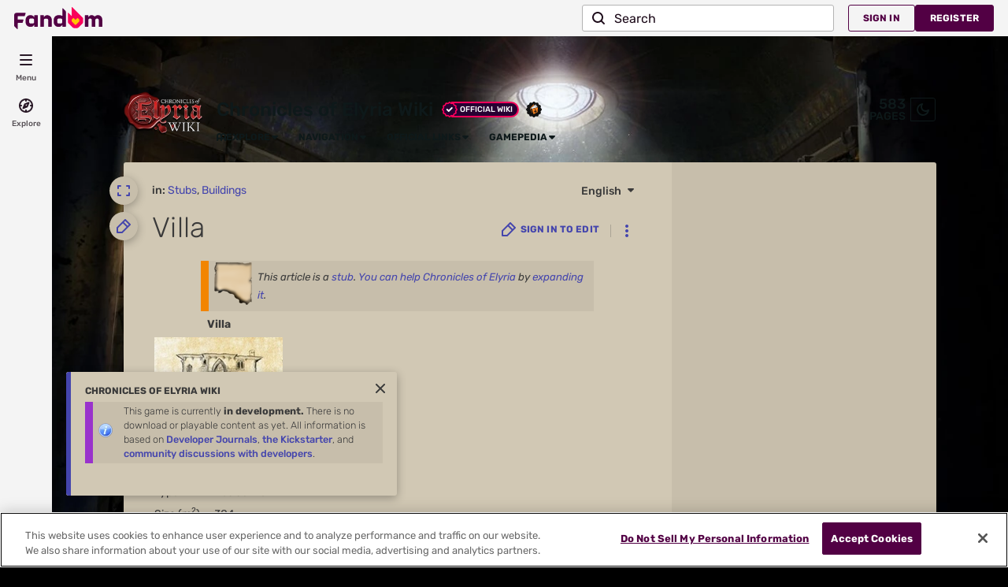

--- FILE ---
content_type: text/css; charset=utf-8
request_url: https://chroniclesofelyria.fandom.com/load.php?lang=en&modules=site.styles&only=styles&skin=fandomdesktop
body_size: 1253
content:
.cpbox{display:flex;flex-direction:row-reverse;flex-wrap:wrap}.cpbox #admins{box-sizing:border-box;width:calc(33% - 10px);margin:5px;flex-grow:1;min-width:300px}.cpbox #help{box-sizing:border-box;width:calc(67% - 10px);margin:5px;flex-grow:1}.desktopleft{text-align:left}.desktopcenter{text-align:center}.desktopright{text-align:right}.fpbox{margin:5px;padding:5px;overflow:auto;width:calc(100% - 2px)}.fpbox.plain{background:transparent;border:none;box-shadow:none}.fpbox .heading,.fpbox .mainheading,.fpbox .welcome{margin:0 0 10px;padding:0 0 5px;overflow:auto}.fpbox .mainheading,.fpbox .welcome{font-size:150%;font-weight:bold}.fpbox .heading{text-align:center;font-size:132%}.linkslabel{margin:15px 5px 5px;padding:0 0 5px}.fplinks{display:flex;flex-wrap:wrap;justify-content:space-evenly;align-items:stretch;text-align:center}.fplink-outer{padding:5px;flex-basis:calc(25% - 10px);width:calc(25% - 15px);min-width:115px;display:inline-block;vertical-align:middle}.fplink-wide{flex-basis:calc(33% - 10px);width:calc(33% - 15px)}.fplink-fullwidth{flex-basis:100%;width:calc(100% - 15px);font-weight:bold}.fplink{padding:0.5em;box-sizing:border-box;width:100%;height:100%;display:table}.fplink-plain{background:transparent;border-radius:0;border:0;box-shadow:none}.fplink-inner{display:table-row}.fplink a{display:table-cell;vertical-align:middle}.fplink img{max-width:150px;width:100%;height:auto}.fpbox .embedvideowrap{width:100%!important;max-width:480px;margin:0 auto}.fpbox .embedvideowrap iframe{width:100%!important}.fp-container main .columns .leftcol,.fp-container .columns .rightcol{width:100%;margin:0;padding:0}@media (min-width:990px){.fp-container .columns .leftcol{float:left;width:50%}.fp-container .columns .rightcol{float:right;width:50%}}.fp-section{display:flex;flex-wrap:wrap}#fp-2column.fp-container{display:grid;grid-template-areas:"a" "b" "c";grid-template-columns:100%}@media screen and (min-width:990px){#fp-2column.fp-container{grid-template-areas:"a b" "c c";grid-template-columns:50% 50%}}@media screen and (min-width:1350px){#fp-2column.fp-container{grid-template-areas:"a b" "c b";grid-template-columns:auto 520px}}#fp-top{grid-area:a}#fp-flex{grid-area:b}#fp-bottom{grid-area:c}.tooltip{position:relative;padding:0;border-bottom:1px dotted black;cursor:help}.tooltip .tooltip-wrap{display:none;position:absolute;left:0;top:20px;width:200px;z-index:1}.tooltip:hover .tooltip-wrap{display:block}.tooltip-wrap span{display:inline-block;padding:4px;color:black;font-size:12px;background:#D0D0D0;border:1px solid #7C7A7A}body.skin-fandomdesktop{background-color:#000000;background-image:url(https://static.wikia.nocookie.net/chroniclesofelyria_gamepedia/images/1/1f/Background.jpg/revision/latest);background-attachment:fixed;background-position:center top;background-repeat:no-repeat;background-size:cover}.fandom-community-header__background::before{background-image:none}.fpbox .heading,.fpbox .mainheading{border:0;border-bottom:1px solid var(--theme-border-color)}.fpbox{background:rgba(var(--theme-body-background-color--rgb),0.05);border:1px solid var(--theme-border-color);box-shadow:0 2px 5px var(--theme-border-color)}.fplink:not(.fplink-plain){background:rgba(var(--theme-body-background-color--rgb),0.3);border:1px solid var(--theme-border-color)}.fplink-fullwidth .fplink:not(.fplink-plain){background:rgba(var(--theme-body-background-color--rgb),0.4)}.linkslabel{border-bottom:2px solid var(--theme-border-color)}.mobileonly{display:none}.pagetab{border-style:solid solid none;border-width:thin;border-color:var(--theme-border-color);padding:0.25ex 1ex 0ex;font-size:95%}.ambox{background-color:var(--theme-page-background-color--secondary);border-bottom-color:var(--theme-link-dynamic-color-2);border-right-color:var(--theme-link-dynamic-color-2);border-top-color:var(--theme-link-dynamic-color-2);border-collapse:collapse;font-size:95%;margin:0 auto 2px auto;width:80%}.ambox-gray{border-left-color:var(--theme-link-dynamic-color-2)}.ambox.ambox-tiny{font-size:90%;margin:2px 0;width:auto}.ambox + .ambox{margin-top:-2px}.ambox-text{padding:0.25em 0.5em}.ambox-image{padding:2px 0px 2px 0.5em;text-align:center;width:60px}.ambox-tiny .ambox-image{padding:2px 0.5em;text-align:left;width:auto}.ambox-blue{border-left:10px solid #1e90ff}.ambox-red{border-left:10px solid #b22222}.ambox-orange{border-left:10px solid #f28500}.ambox-yellow{border-left:10px solid #f4c430}.ambox-purple{border-left:10px solid #9932cc}.ambox-gray{border-left:10px solid #bba}.ambox-green{border-left:10px solid #228b22}.amsmalltext{font-size:smaller;margin-left:0.8em;margin-top:0.5em}.infoboxtable{background-color:rgba(var(--theme-body-background-color--rgb),0);border:1px solid var(--theme-border-color);color:var(--theme-page-dynamic-color-1);float:right;font-size:89%;margin-bottom:0.5em;margin-left:1em;padding:0.2em;width:300px}.infoboxtable td{vertical-align:top}.infoboxtable td > div{background-color:var(--theme-page-text-mix-color-95);border:2px solid inherit;border-radius:5px;font-weight:bold;padding:0.5px 7px;text-align:right}.infoboxname{background-color:var(--theme-page-text-mix-color-95);font-size:110%;font-weight:bold;padding:0.5em}.infoboxdetails{padding:0em}.skin-hydradark .copyright-icon,.theme-fandomdesktop-dark .copyright-icon{background-image:url(https://static.wikia.nocookie.net/commons_hydra/images/thumb/5/58/Copyright_darkwiki.png/32px-Copyright_darkwiki.png);background-size:100%;height:32px;width:32px}.theme-fandomdesktop-light .copyright-icon{background-image:url(https://static.wikia.nocookie.net/commons_hydra/images/thumb/b/b6/Copyright.png/32px-Copyright.png);background-size:100%;width:32px;height:32px}.feature{background:rgba(var(--theme-body-background-color--rgb),0.1);border:1px solid rgba(var(--theme-body-background-color--rgb),0.5);border-radius:5px;padding:10px}table.navbox{border:1px solid var(--theme-border-color);clear:both;font-size:88%;margin:auto;padding:1px;text-align:center;width:100%}table.navbox + table.navbox{margin-top:-1px}.navbox-title,.navbox-abovebelow,table.navbox th{padding-left:1em;padding-right:1em;text-align:center}.navbox-group{font-weight:bold;padding-left:1em;padding-right:1em;white-space:nowrap}.navbox,.navbox-subgroup{background:rgba(var(--theme-body-background-color--rgb),0.1)}.navbox-list{border-color:rgba(var(--theme-body-background-color--rgb),0.1)}.navbox-title,table.navbox th{background:rgba(var(--theme-body-background-color--rgb),0.2);color:#fff}.navbox-abovebelow,.navbox-group,.navbox-subgroup .navbox-title{background:rgba(var(--theme-body-background-color--rgb),0.2);color:#fff}.navbox-subgroup .navbox-group,.navbox-subgroup .navbox-abovebelow{background:rgba(var(--theme-body-background-color--rgb),0.1);color:#fff}.navbox-even{background:rgba(var(--theme-accent-dynamic-color-1--rgb),0.1);color:#fff}.navbox-odd{background:transparent}.collapseButton{font-weight:normal;width:auto}.navbox .collapseButton{width:6em}.navbar{font-size:88%;font-weight:normal}.navbox .navbar{font-size:100%}table.collapsed tr.collapsible{display:none}.fpbox .heading,.fpbox .mainheading{border:0;border-bottom:1px solid var(--theme-border-color)}.fpbox{background:rgba(var(--theme-body-background-color--rgb),0.05);border:1px solid var(--theme-border-color);box-shadow:0 2px 5px var(--theme-border-color)}.fplink:not(.fplink-plain){background:rgba(var(--theme-body-background-color--rgb),0.3);border:1px solid var(--theme-border-color)}.fplink-fullwidth .fplink:not(.fplink-plain){background:rgba(var(--theme-body-background-color--rgb),0.4)}.linkslabel{border-bottom:2px solid var(--theme-border-color)}

--- FILE ---
content_type: text/javascript; charset=utf-8
request_url: https://chroniclesofelyria.fandom.com/load.php?lang=en&modules=ext.fandom.ImportJs%2Csite&skin=fandomdesktop&version=izeax
body_size: 456
content:
mw.loader.impl(function(){return["ext.fandom.ImportJs@6j31y",null,{"css":[]}];});
mw.loader.impl(function(){return["ext.fandom.site@ojfqf",function($,jQuery,require,module){var tooltipsOn=true;var $tfb;var activeHoverLink=null;var tipCache=new Object();function hideTip(){$tfb.html("").removeClass("tooltip-ready").addClass("hidden").css("visibility","hidden");activeHoverLink=null;}function displayTip(e){$tfb.not(":empty").removeClass("hidden").addClass("tooltip-ready");moveTip(e);$tfb.not(":empty").css("visibility","visible");moveTip(e);}function moveTip(e){$ct=$tfb.not(":empty");var newTop=e.clientY+((e.clientY>($(window).height()/2))?-($ct.innerHeight()+20):20);var newLeft=e.clientX+((e.clientX>($(window).width()/2))?-($ct.innerWidth()+20):20);$ct.css({"position":"fixed","top":newTop+"px","left":newLeft+"px"});}function showTip(e){var $t=$(this);activeHoverLink=$t;$p=$t.parent();if($p.hasClass("selflink")==false){$t.removeAttr("title");$p.removeAttr("title");var url="/index.php?title="+$t.data("tt").replace(/ /g,"_").replace(/\?/g,"%3F")+"&action=render .tooltip-content";if(tipCache[url]!=null){$tfb.html(tipCache[url]);displayTip(e);return;}$tfb.load(url,function(){if($t!=activeHoverLink)return;if($tfb.html()=="")$tfb.html('<div class="tooltip-content"><b>Error</b><br />This target either has no tooltip<br />or was not intended to have one.</div>');$tfb.find(".tooltip-content").css("display","");tipCache[url]=$tfb.html();displayTip(e);});}}function bindTT(){$t=$(this);$p=$t.parent();if($p.hasClass("selflink")==false){$t.data("tt",$p.attr("title").replace(" (page does not exist)","").replace("?","%3F")).hover(showTip,hideTip).mousemove(moveTip);}}function ttMouseOver(){if(tooltipsOn){$("#bodyContent").append('<div id="tfb" class="htt"></div>');$tfb=$("#tfb");$("#bodyContent span.ajaxttlink").each(bindTT);}}$(ttMouseOver);addOnloadHook(function(){$('.rolloverToggle').hover(function(){$('.rolloverItem',this).hide();$('.rolloverB',this).show();},function(){$('.rolloverItem',this).hide();$('.rolloverA',this).show();});});addOnloadHook(function(){$('.tabdiv > div').hide();$('.tabdiv').each(function(){$(this).find('> ul li:first').addClass('active');$(this).find('> div:first').show();});$('.tabdiv > ul li a').each(function(){var target=$(this).attr('href');$(this).attr('href','');$(this).parent().click(function(){$(this).parent().find('> li').removeClass('active');$(this).parent().parent().find('> div').hide();$(this).addClass('active');$(target).show();return false;});});});$('.simple-tooltip-hover').hover(function(){$(this).find('.tooltip-content').show();},function(){$(this).find('.tooltip-content').hide();});$('.simple-tooltip-hover').mousemove(function(e){var padding=20;var buffer=10;var tooltip=$(this).find('.tooltip-content');var pos=$('#bodyContent').position();var maxX=$('#bodyContent').width()-tooltip.width()-padding;var x=Math.max(padding,Math.min(e.pageX+buffer-pos.left,maxX));tooltip.css('position','absolute');tooltip.css('top',e.pageY+buffer-pos.top+'px');tooltip.css('left',x+'px');});
},{"css":[]}];});
